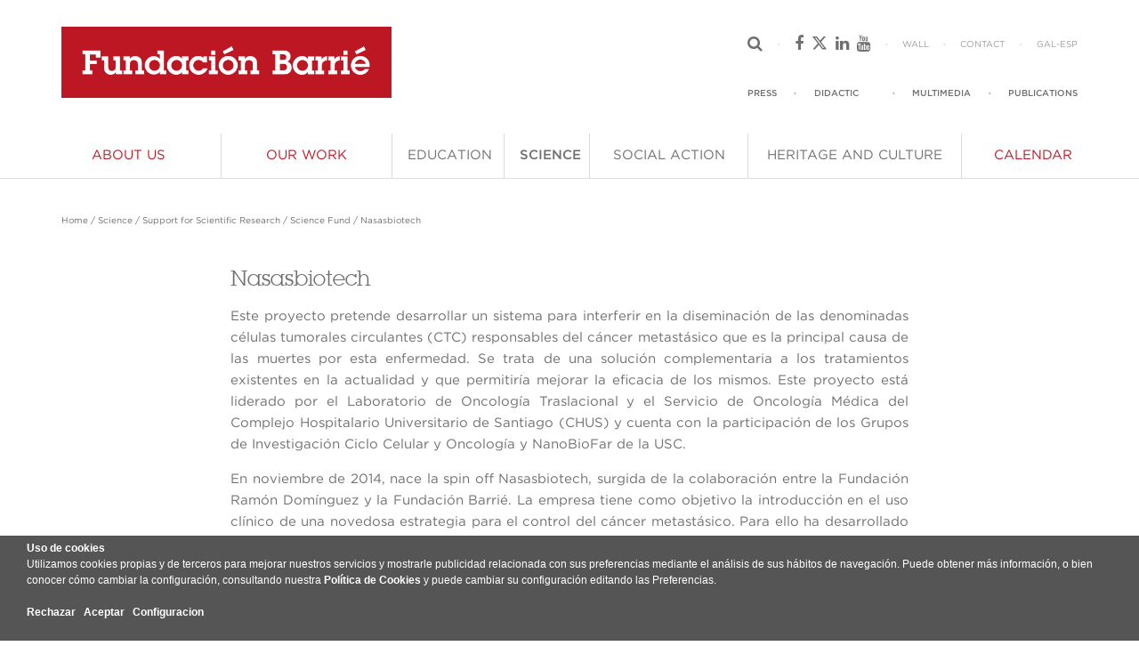

--- FILE ---
content_type: text/html; charset=UTF-8
request_url: https://fundacionbarrie.org/Nasasbiotech?newlang=english
body_size: 14012
content:
<!doctype html>
<!--[if IE 9]><html class="lt-ie10" lang="es" > <![endif]-->
<!--[if IE 10]><html class="ie10" lang="es" > <![endif]-->
<html class="no-js" lang="es">
<head>
<title>Barrie Foundation. Nasasbiotech</title>
<meta charset="UTF-8">
<meta http-equiv="Content-Type" content="text/html; charset=UTF-8" />
<meta name="google-site-verification" content="AOYoFygdOL-jCXnTEJ_KD3bUAahfiDvKVwMg5udgXdY" />
<meta name="keywords" content="Nasasbiotech " />
<meta name="description" content="Nasasbiotech" />
<meta property="og:url" content="https://fundacionbarrie.org/index.php?V_dir=MCW&amp;V_mod=showart&amp;id=458" />
<meta property="og:type" content="article" />
<meta property="og:title" content="Barrie Foundation. Nasasbiotech" />
<meta property="og:description" content="Nasasbiotech" />
<meta name="twitter:title" content="Barrie Foundation. Nasasbiotech" />
<meta name="twitter:description" content="Nasasbiotech" />
<link rel="Stylesheet" href="themes/foundation2/style.css" type="text/css" />

            <style>
                .science_link.ff-text-book {
                    font-family: "GothamMedium" !important;
                }
            </style>
        <meta http-equiv="X-UA-Compatible" content="IE=Edge">
<meta name="viewport" content="width=device-width, initial-scale=1, maximum-scale=1, user-scalable=no"> 
<link rel="stylesheet" href="themes/foundation2/app.css">
<link rel="stylesheet" href="themes/foundation2/font-awesome.min.css">
<link rel="stylesheet" href="themes/foundation2/lubalin.css">
<link rel="stylesheet" href="themes/foundation2/gotham.css">
<link href="/favicon.ico" rel="shortcut icon" type="image/x-icon" />
<style>
li.toggle-topbar.menu-icon { right:initial; }
</style>
<script src="themes/foundation2/modernizr.js"></script>
</head>
<body>

<div id="blocker" ></div>

<header class="header-barrie">

<script type="text/javascript">
eraseCookie('PHPSESSID');
eraseCookie('PHPSESSID_last');
var dropCookie = true;  // false disables the Cookie, allowing you to style the banner
var cookieDuration = 365;  // Number of days before the cookie expires, and the banner reappears
var cookieName = 'aceptacookies';  // Name of our cookie
var cookieValue = 'on'; // Value of cookie
var cookieMinValue = 'min'; // Value of minimal cookies
function createDiv(){
  console.log(' crea div cookies ');
  var bodytag = document.getElementsByTagName('body')[0];
  var div = document.createElement('div');
  div.setAttribute('id','cookie-law');
  div.innerHTML = '<b>Uso de cookies</b><br>Utilizamos cookies propias y de terceros para mejorar nuestros servicios y mostrarle publicidad relacionada con sus preferencias mediante el an&aacute;lisis de sus h&aacute;bitos de navegaci&oacute;n. Puede obtener más información, o bien conocer c&oacute;mo cambiar la configuraci&oacute;n, consultando nuestra <a href="javascript:void(0);" onclick="eraseCookie(\'PHPSESSID\');eraseCookie(\'PHPSESSID_last\');eraseCookie(window.cookieName);document.getElementById(\'cookie-law\').remove();document.location.href=\'/politica_cookies.htm\';">Política de Cookies</a> y puede cambiar su configuración editando las Preferencias.<br /><br /><a class="btn warning" href="javascript:void(0);" onclick="eraseCookie(\'PHPSESSID\');eraseCookie(\'PHPSESSID_last\');eraseCookie(window.cookieName);document.getElementById(\'cookie-law\').remove();">Rechazar</a> &nbsp; <a class="btn success" href="javascript:void(0);" onclick="createCookie(window.cookieName,window.cookieValue, window.cookieDuration);document.getElementById(\'cookie-law\').remove();">Aceptar</a> &nbsp; <a href="javascript:void(0);" onclick="loadModal(this);" data-href="cookies.htm" class="btn info openHrefPopup">Configuracion</a><br /><br />';
  // the Close Banner 'X' link requires jQuery
  bodytag.appendChild(div); // Adds the Cookie Law Banner just before the closing </body> tag or
  //bodytag.insertBefore(div,bodytag.firstChild); // Adds the Cookie Law Banner just after the opening <body> tag
  document.getElementsByTagName('body')[0].className+=' cookiebanner'; //Adds a class to the <body> tag when the banner is visible
}
function createCookie(name,value,days) {
  if (days) {
    var date = new Date();
    date.setTime(date.getTime()+(days*24*60*60*1000)); 
    var expires = "; expires="+date.toGMTString(); 
  }
  else var expires = "";
  if(window.dropCookie) { 
    document.cookie = name+"="+value+expires+"; path=/"; 
  }
}
function checkCookie(name) {
  var nameEQ = name + "=";
  var ca = document.cookie.split(';');
  for(var i=0;i < ca.length;i++) {
  var c = ca[i];
  while (c.charAt(0)==' ') c = c.substring(1,c.length);
  if (c.indexOf(nameEQ) == 0) return c.substring(nameEQ.length,c.length);
  }
  return null;
}
function eraseCookie(name) {
  createCookie(name,"",-1);
  console.log(' borra cookies '+name);
}
function eraseAllCookies() {
  eraseCookie('PHPSESSID');
  eraseCookie('PHPSESSID_last');
  eraseCookie('PHPSESSID_xxx');
}
function eraseAllCookiesSetTime() {
    setInterval(eraseAllCookies(), 5000);
}
window.onload = function(){
  chkCookies();
}
function chkCookies() {
  console.log(' chkcookies ');
  if(checkCookie(window.cookieName)!=window.cookieValue && checkCookie(window.cookieName)!=window.cookieMinValue){
    createDiv();
    eraseAllCookiesSetTime();
  }
}
function loadModal(obj) {
    //var dataURL = $(obj).attr('data-href');
    //$('#ajaxModal').modal({show:true});
	$('#ajaxModal').foundation('reveal', 'open');
}
function hideModal() {
    //$('#ajaxModal').modal('hide');
	$('#ajaxModal').foundation('reveal', 'close');
}
</script>
<style type="text/css">
#cookie-law { width:100%; color:#fff; background:#555; position:fixed; bottom:0; min-height:60px; margin-top:0px; border:0px; padding:5px 30px 5px 30px; font-size:0.8em; }
#cookie-law a { color:#fff; font-weight:bold; }
#cookie-law p { padding:10px; font-size:1em; }
.button { padding-top: 8px !important; padding-right:10px !important; padding-bottom:8px !important; padding-left:10px !important; }
</style>
<div class="reveal-modal fade" id="ajaxModal" data-reveal aria-labelledby="modalTitle" aria-hidden="true" role="dialog" style="top:10vh; opacity:0.8; visibility: visible; min-width: 50vw !important;padding: 30px 10px 30px 10px !important; min-height:100px !important; margin: 0 auto;">
<h2 id="ajaxModal">Cookies</h2>
<p>Este sitio web utiliza cookies para mejorar su experiencia mientras navega por el sitio web. 
De estas cookies, las cookies que se clasifican como necesarias se almacenan en su navegador, ya que son esenciales para el funcionamiento de las funcionalidades básicas del sitio web. 
También utilizamos cookies de terceros que nos ayudan a analizar y entender cómo se utiliza este sitio web. Estas cookies se almacenarán en su navegador sólo con su consentimiento. 
De forma alternativa, puede hacer clic para denegar su consentimiento o acceder a información más detallada y cambiar sus preferencias antes de otorgar su consentimiento.<br><br>
<a class="button success small" href="javascript:void(0);" onclick="createCookie(window.cookieName,window.cookieValue, window.cookieDuration);document.getElementById('cookie-law').remove();hideModal();">Aceptar todas las Cookies</a><br>
<a class="button success small" href="javascript:void(0);" onclick="createCookie(window.cookieName,window.cookieMinValue, window.cookieDuration);document.getElementById('cookie-law').remove();hideModal();">Aceptar solo Cookies estrictamente necesarias</a><br>
<a class="button warning small" href="javascript:void(0);" onclick="eraseCookie('PHPSESSID');eraseCookie('PHPSESSID_last');eraseCookie(window.cookieName);document.getElementById('cookie-law').remove();hideModal();">Rechazar</a><br>
</p>
  <a class="close-reveal-modal" aria-label="Close">×</a>
</div>
<div class="row header-barrie-large show-for-large-up">

<div class="large-4 columns">
<a href="index.php"><img src="files/WEBFB/logoportada.png" /></a>
</div>

<div class="large-1 columns">
<img style='display:none;' src="files/WEBFB/50english.png" />
</div>

<div class="large-3 columns">
<form name="formlarge" action='search' method='post' style='margin:0;padding:0'>
<input class="header-search-large-closed right ff-text-book ff-size-7" type="text" name="textoBuscar" placeholder="Search..." />
</form>
</div>

<div class="large-4 columns">

<div class="row">
<ul>
<li><i class="header-search-large-icon-closed fa fa-search"></i></li>
<li>·</li>
<li>
<a href="https://es-es.facebook.com/fundacionbarriedelamaza" target="_blank"><i class="fa fa-facebook"></i></a>
&nbsp;
<a href="https://twitter.com/fundacionbarrie" target="_blank"><i class="fa fa-x-twitter"></i></a>
&nbsp;
<a href="https://www.linkedin.com/company/fundacion-barrie" target="_blank"> <i class="fa fa-linkedin"></i></a>
&nbsp;
<a href="https://www.youtube.com/user/FundacionBarrie" target="_blank"><i class="fa fa-youtube"></i></a>
</li>
<li>·</li>
<li><a href="wall" class="ff-text-book ff-size-8">WALL</a></li>
<li>·</li>
<li><a href="contact_form" class="ff-text-book ff-size-8">CONTACT</a></li>
<li>·</li>
<li>
<a href="Nasasbiotech?newlang=galician" class="ff-text-book ff-size-8">GAL</a><span class="ff-text-book ff-size-8">-</span><a href="Nasasbiotech?newlang=spanish" class="ff-text-book ff-size-8">ESP</a>
</li>
</ul>
</div>

<div class="row">
<ul>
<li><a href="press_room" class="ff-text-medium ff-size-8">PRESS</a></li>
<li>·</li>
<li><a href="didactic" class="ff-text-medium ff-size-8">DIDACTIC</a><li>
<li>·</li>
<li><a href="multimedia_english" class="ff-text-medium ff-size-8">MULTIMEDIA</a></li>
<li>·</li>
<li><a href="publications" class="ff-text-medium ff-size-8">PUBLICATIONS</a></li>
</ul>
</div>

</div>

</div>

<div class="row header-barrie-medium show-for-medium-up hide-for-large-up">

<a href="index.php"><img src="files/WEBFB/logoportada.png" /></a>

<img style='display:none;' src="files/WEBFB/50english.png" />

<ul>
<li><form name="formmedium" action='search' method='post' style='margin:0;padding:0'>
<input class="header-search-medium-closed right ff-text-book ff-size-7" type="text" name="textoBuscar" placeholder="Buscar..." /></form>
<i class="header-search-medium-icon-open fa fa-search"></i>
<i class="header-search-medium-icon-closed fa fa-search"></i>
</li>
<li>·</li>
<li>
<a href="Nasasbiotech?newlang=galician" class="ff-text-book ff-size-8">GAL</a><span class="ff-text-book ff-size-8">-</span><a href="Nasasbiotech?newlang=spanish" class="ff-text-book ff-size-8">ESP</a>
</li>
</ul>

</div>

<div class="row header-barrie-small show-for-small-only">

<ul>
<li><form name="formsmall" action='search' method='post' style='margin:0;padding:0'><input class="header-search-small right ff-text-book ff-size-7" type="text" name="textoBuscar" placeholder="Buscar..." /></form></li>
<li>
<i class="header-search-small-icon fa fa-search"></i>
<span class="dot-separator ff-text-book ff-size-8">·</span>
<a href="Nasasbiotech?newlang=galician" class="ff-text-book ff-size-8">GAL</a><span class="ff-text-book ff-size-8">-</span><a href="Nasasbiotech?newlang=spanish" class="ff-text-book ff-size-8">ESP</a>
</li>
<li><a href="index.php"><img src="files/WEBFB/logoportada.png" /></a></li>
</ul>

</div>
<script async src="https://www.googletagmanager.com/gtag/js?id=G-KMPHD7CLF9"></script>
<script>
if(checkCookie(window.cookieName) == window.cookieValue){
 window.dataLayer = window.dataLayer || []; function gtag(){dataLayer.push(arguments);} gtag('js', new Date()); gtag('config', 'G-KMPHD7CLF9'); 
}
</script>


</header>

<style>
.open {
width: 247px !important;
min-height: 100%;
height: auto;
}
.movil-row {
padding: 0px 30px 0px 20px !important;
}
.movil-row .separator {
margin: 20px 0px 20px 0px !important;
}
.movil-row .columns {
padding: 0;
}
.first-link {
padding-top: 50px !important;
}
.movil-row .columns a {
text-transform: uppercase;
}
.movil-row .columns a:hover {
color: #6F6F6F;
}
.movil-row a:hover {
color: #6F6F6F;
}
.movil-row p {
margin: 0;
}
.not-an-area {
color: #BE1622;
text-transform: uppercase;
}
.not-an-area:hover {
color: #BE1622 !important;
}
.movil-drop-button i {
color: #6F6F6F;
}
.movil-linea {
padding-top: 20px !important;
padding-right: 20px !important;
}
.movil-programa {
padding-right: 20px !important;
}
.movil-linea a {
text-transform: uppercase;
}
.separator-topbar { 
margin: 0;
}
@media (min-width: 960px) and (max-width: 1199px) {
.top-bar-section ul li a {
font-size: 11.25px !important;
}
}
#show-menu-movil {
margin-left: 29px;
color: #6F6F6F;
outline: 0;
}
#show-menu-movil:hover {
color: #6F6F6F;
}
#show-menu-movil i {
font-size: 10px;
transform: scale(3.5, 1);
-webkit-transform: scale(3.5, 1);
margin-left: 11.25px;
outline: 0;
}
.social-row a {
color: #6F6F6F;
}
</style>

<nav class="row nav-row">
<nav class="top-bar" data-topbar role="navigation">
 <section class="hide-for-large-up left">
 <a href="#" id="show-menu-movil" data-reveal-id="menu-movil"><i class="fa fa-bars"></i></a>
 <div id="menu-movil" class="reveal-modal" data-options="animation: false;" data-reveal aria-hidden="true" role="dialog">

<div class="row movil-row first-link">
	  <a class='not-an-area ff-text-book ff-size-6' href='about-us'>ABOUT US</a></div>

<div class="row movil-row"><hr class="separator" /></div>

<div class="row movil-row">
	  <a class='not-an-area ff-text-book ff-size-6' href='our-work'>OUR WORK</a></div>

<div class="row movil-row"><hr class="separator" /></div>

<div class="row movil-row">
   <div class="small-11 medium-11 columns"><a href="education" class="ff-text-book ff-size-6">Education</a></div>
   <div class="small-1 medium-1 columns text-right"><a href="#" id="movil-drop-button-01" class="movil-drop-button"><i class="fa fa-chevron-down"></i></a></div>
  </div>
  <div id="movil-drop-01" class="movil-drop">
   <div class="row movil-row movil-linea"><a href="post-graduate-education" class="ff-text-medium ff-size-7">Post-graduate Education</a></div>
    <div class="row movil-row movil-programa"><a href="becas-posgrado-extranjero" class="ff-text-book ff-size-7">Becas de Posgrado en el Extranjero </a></div>
    <div class="row movil-row movil-programa"><a href="becas-doctorado-lsu" class="ff-text-book ff-size-7">Doctoral Fellowship Program</a></div>
    <div class="row movil-row movil-programa"><a href="becas-postdoctorado-lsu" class="ff-text-book ff-size-7">Postdoctoral Fellowship Program</a></div>
    <div class="row movil-row movil-programa"><a href="http://becarios.fundacionbarrie.org/" class="ff-text-book ff-size-7">Asociación de Becarios</a></div>
   <div class="row movil-row movil-linea"><a href="school-success" class="ff-text-medium ff-size-7">Promoting School Success</a></div>
    <div class="row movil-row movil-programa"><a href="torneo-debate" class="ff-text-book ff-size-7">Torneo de Debate Académico de Galicia</a></div>
    <div class="row movil-row movil-programa"><a href="liga-maker-drone" class="ff-text-book ff-size-7">Liga Maker Drone</a></div>
    <div class="row movil-row movil-programa"><a href="torneo-escolar-oratoria" class="ff-text-book ff-size-7">Torneo Escolar de Oratoria (TEO)</a></div>
   <div class="row movil-row movil-linea"><a href="university-level-education" class="ff-text-medium ff-size-7">University-level Education</a></div>
    <div class="row movil-row movil-programa"><a href="becas-verano" class="ff-text-book ff-size-7">Summer Undergraduate Fellowship Program</a></div>
    <div class="row movil-row movil-programa"><a href="exponential-fellowship" class="ff-text-book ff-size-7">The  Exponential Fellowship</a></div>
</div>

<div class="row movil-row"><hr class="separator" /></div>

<div class="row movil-row">
   <div class="small-11 medium-11 columns"><a href="science" class="ff-text-book ff-size-6">Science</a></div>
   <div class="small-1 medium-1 columns text-right"><a href="#" id="movil-drop-button-02" class="movil-drop-button"><i class="fa fa-chevron-down"></i></a></div>
  </div>
  <div id="movil-drop-02" class="movil-drop">
   <div class="row movil-row movil-linea"><a href="research-support" class="ff-text-medium ff-size-7">Support for Scientific Research</a></div>
    <div class="row movil-row movil-programa"><a href="science-fund" class="ff-text-book ff-size-7">Science Fund</a></div>
   <div class="row movil-row movil-linea"><a href="research-training" class="ff-text-medium ff-size-7">Education in Research</a></div>
    <div class="row movil-row movil-programa"><a href="gradschool-emprendimiento" class="ff-text-book ff-size-7">GRADschool Emprendimiento</a></div>
   <div class="row movil-row movil-linea"><a href="sharing-knowledge" class="ff-text-medium ff-size-7">Knowledge Transfer</a></div>
    <div class="row movil-row movil-programa"><a href="science-fund-methodology" class="ff-text-book ff-size-7">Science Fund Methodology</a></div>
    <div class="row movil-row movil-programa"><a href="capacitacion-gestores-transferencia" class="ff-text-book ff-size-7">Capacitación de Gestores de Transferencia</a></div>
    <div class="row movil-row movil-programa"><a href="informes-ciencia" class="ff-text-book ff-size-7">Informes</a></div>
</div>

<div class="row movil-row"><hr class="separator" /></div>

<div class="row movil-row">
   <div class="small-11 medium-11 columns"><a href="social-action" class="ff-text-book ff-size-6">Social Action</a></div>
   <div class="small-1 medium-1 columns text-right"><a href="#" id="movil-drop-button-03" class="movil-drop-button"><i class="fa fa-chevron-down"></i></a></div>
  </div>
  <div id="movil-drop-03" class="movil-drop">
   <div class="row movil-row movil-linea"><a href="professionalizing-third-sector" class="ff-text-medium ff-size-7">Professionalizing the Third Sector</a></div>
    <div class="row movil-row movil-programa"><a href="mas-social-nacional-programa" class="ff-text-book ff-size-7">Más Social Nacional</a></div>
    <div class="row movil-row movil-programa"><a href="mas-social-galicia" class="ff-text-book ff-size-7">Más Social Galicia</a></div>
   <div class="row movil-row movil-linea"><a href="social-reintegration" class="ff-text-medium ff-size-7">Social Reintegration</a></div>
    <div class="row movil-row movil-programa"><a href="prison-centers" class="ff-text-book ff-size-7">Prison Centers</a></div>
   <div class="row movil-row movil-linea"><a href="prevention" class="ff-text-medium ff-size-7">Social Prevention</a></div>
    <div class="row movil-row movil-programa"><a href="di-k-non-prevencion-drogas" class="ff-text-book ff-size-7">Di K Non</a></div>
    <div class="row movil-row movil-programa"><a href="want-to-play?" class="ff-text-book ff-size-7">Want to Play?</a></div>
    <div class="row movil-row movil-programa"><a href="prevencion-menos-es-mas" class="ff-text-book ff-size-7">Menos es más</a></div>
    <div class="row movil-row movil-programa"><a href="prevencion-enganchate-voluntariado" class="ff-text-book ff-size-7">Engánchate al voluntariado</a></div>
    <div class="row movil-row movil-programa"><a href="prevencion-enganchate-igualdad" class="ff-text-book ff-size-7">Engánchate a la igualdad</a></div>
    <div class="row movil-row movil-programa"><a href="prevencion-sen-vandalismo" class="ff-text-book ff-size-7">#SenVandalismo</a></div>
    <div class="row movil-row movil-programa"><a href="Ktorce-18" class="ff-text-book ff-size-7">Ktorce-18</a></div>
    <div class="row movil-row movil-programa"><a href="prevencion-estudio" class="ff-text-book ff-size-7">Estudio</a></div>
   <div class="row movil-row movil-linea"><a href="intervention" class="ff-text-medium ff-size-7">Social Intervention</a></div>
    <div class="row movil-row movil-programa"><a href="alzheimer-umbrella-network-program" class="ff-text-book ff-size-7">Alzheimer Umbrella Network Program</a></div>
    <div class="row movil-row movil-programa"><a href="programa-hogar-caritas" class="ff-text-book ff-size-7">Programa Hogar</a></div>
</div>

<div class="row movil-row"><hr class="separator" /></div>

<div class="row movil-row">
   <div class="small-11 medium-11 columns"><a href="heritage-and-culture" class="ff-text-book ff-size-6">Heritage and Culture</a></div>
   <div class="small-1 medium-1 columns text-right"><a href="#" id="movil-drop-button-04" class="movil-drop-button"><i class="fa fa-chevron-down"></i></a></div>
  </div>
  <div id="movil-drop-04" class="movil-drop">
   <div class="row movil-row movil-linea"><a href="conservation" class="ff-text-medium ff-size-7">Heritage Conservation and Recovery</a></div>
    <div class="row movil-row movil-programa"><a href="santiago-cathedral-program" class="ff-text-book ff-size-7">Restoration of the Portal of Glory</a></div>
    <div class="row movil-row movil-programa"><a href="publicacion-restauracion-portico-gloria" class="ff-text-book ff-size-7">Libro "Pórtico de la Gloria. Una restauración" </a></div>
    <div class="row movil-row movil-programa"><a href="portal-das-palabras" class="ff-text-book ff-size-7">Portal das Palabras</a></div>
   <div class="row movil-row movil-linea"><a href="art" class="ff-text-medium ff-size-7">Art Collection</a></div>
    <div class="row movil-row movil-programa"><a href="llorens-collection" class="ff-text-book ff-size-7">Francisco Llorens Collection</a></div>
    <div class="row movil-row movil-programa"><a href="international-contemporary-art" class="ff-text-book ff-size-7">International Contemporary Art</a></div>
   <div class="row movil-row movil-linea"><a href="exhibitions" class="ff-text-medium ff-size-7">Exhibitions</a></div>
    <div class="row movil-row movil-programa"><a href="exposicion-sotomayor" class="ff-text-book ff-size-7">Fernando Álvarez de Sotomayor</a></div>
    <div class="row movil-row movil-programa"><a href="frank-llorens-1874-1948" class="ff-text-book ff-size-7">Frank Llorens (1874-1948)</a></div>
    <div class="row movil-row movil-programa"><a href="la-coleccion-arte-contemporaneo-internacional" class="ff-text-book ff-size-7">Colección de Arte Contemporáneo</a></div>
    <div class="row movil-row movil-programa"><a href="reconstruction-coro-mateo" class="ff-text-book ff-size-7">Reconstruction of El Coro del Maestro Mateo</a></div>
    <div class="row movil-row movil-programa"><a href="companerosde-oficio" class="ff-text-book ff-size-7">Compañeros de oficio.</a></div>
    <div class="row movil-row movil-programa"><a href="seleccion-exposiciones-historicas" class="ff-text-book ff-size-7">Selección de exposiciones históricas</a></div>
   <div class="row movil-row movil-linea"><a href="lectures" class="ff-text-medium ff-size-7">Lectures</a></div>
    <div class="row movil-row movil-programa"><a href="conferencias-famp-2025" class="ff-text-book ff-size-7">Ciclo conferencias Francisco Calvo Serraller</a></div>
   <div class="row movil-row movil-linea"><a href="documentation-services" class="ff-text-medium ff-size-7">Documentation Services</a></div>
    <div class="row movil-row movil-programa"><a href="martinez-barbeito-library" class="ff-text-book ff-size-7">Carlos Martínez Barbeito Library</a></div>
    <div class="row movil-row movil-programa"><a href="garcia-sabell-library" class="ff-text-book ff-size-7">Domingo García-Sabell Library</a></div>
    <div class="row movil-row movil-programa"><a href="said-armesto-archive" class="ff-text-book ff-size-7">Victor Said Armesto Archive</a></div>
    <div class="row movil-row movil-programa"><a href="archivo-rseaps" class="ff-text-book ff-size-7">Archivo RSEAPS</a></div>
</div>

  <div class="row movil-row"><hr class="separator" /></div>
  <div class="row movil-row"><a href="press_room" class="ff-text-book ff-size-7">PRESS ROOM</a></div>
  <div class="row movil-row"><a href="didactic" class="ff-text-book ff-size-7">DID&Aacute;CTIC</a></div>
  <!-- <div class="row movil-row"><a href="blog_english" class="ff-text-book ff-size-7">BLOG</a></div> -->
  <div class="row movil-row"><a href="multimedia_english" class="ff-text-book ff-size-7">MULTIMEDIA</a></div>
  <div class="row movil-row"><a href="publications" class="ff-text-book ff-size-7">PUBLICATIONS</a></div>
  <div class="row movil-row"><hr class="separator" /></div>
  <div class="row movil-row"><a href="wall" class="ff-text-book ff-size-7">WALL</a></div>
  <div class="row movil-row"><a href="contact_form" class="ff-text-book ff-size-7">CONTACT</a></div>
  <div class="row movil-row"><hr class="separator" /></div>
  <div class="row movil-row social-row">
    <a href="https://es-es.facebook.com/fundacionbarriedelamaza" target="_blank"><i class="fa fa-facebook"></i></a>
    &nbsp;
    <a href="https://twitter.com/fundacionbarrie" target="_blank"><i class="fa fa-x-twitter"></i></a>
    &nbsp;
    <a href="https://www.linkedin.com/company/fundacion-barrie" target="_blank"> <i class="fa fa-linkedin"></i></a>
    &nbsp;
    <a href="https://www.youtube.com/user/FundacionBarrie" target="_blank"><i class="fa fa-youtube"></i></a>
  </div>
  <a class="close-reveal-modal" aria-label="Close">&#215;</a>
 </div>
 </section>
 <section class="show-for-large-up top-bar-section">
  <ul class="left">

<li style='width:17.3333333333%;' class='no-dropdown'><a class='about-us_link ff-text-book ff-size-6' href='about-us'>ABOUT US</a>
<!-- 2 --></li>
<li style='width:16%; color: ' class='no-dropdown'><a class='our-work_link ff-text-book ff-size-6' href='our-work'>OUR WORK</a>
<!-- 2 --></li>
<li style='width:10.5%;' class='has-dropdown not-click'><a class='education_link ff-text-book ff-size-6' href='education'>EDUCATION</a>
 <ul class='dropdown m-menu'>
  <li>
   <div class='row'>
	<div class='large-4 column'>
	 <style>
h6 a { background-color: #F6F6F6 !important; line-height: 14px !important; padding: 0 !important; }
ul li h6 { padding-left: 14.5px !important; }
</style>

<h6 class="ff-text-medium ff-size-6"><a href="education">Education</a></h6>

<ul><li>
<h6 class="ff-text-book ff-size-6">Education is an investment in the future. It is our most passionate pledge and the common denominator of all our undertakings.</h6>
</li></ul>
	</div>
	<div class='large-4 column'>
	 <h6 class='ff-text-medium ff-size-6'>Strategic guidelines <!-- Education 1 == 1 --></h6>
	 <ul>
	  <li id='linea_estrategica105' class='linea_estrategica'><a href='post-graduate-education'><h6 class='ff-text-book ff-size-6'>Post-graduate Education</h6></a></li>
	  <li id='linea_estrategica106' class='linea_estrategica'><a href='school-success'><h6 class='ff-text-book ff-size-6'>Promoting School Success</h6></a></li>
	  <li id='linea_estrategica107' class='linea_estrategica'><a href='university-level-education'><h6 class='ff-text-book ff-size-6'>University-level Education</h6></a></li>
	 </ul>
	</div>
<div class='large-4 column'>
	 					<h6 class='ff-text-medium ff-size-6'>Programs</h6>
	 					<ul id='programas105' class='programas'>
						  <li><a href='becas-posgrado-extranjero'><h6 class='ff-text-book ff-size-6'>Becas de Posgrado en el Extranjero </h6></a></li>
	  <li><a href='becas-doctorado-lsu'><h6 class='ff-text-book ff-size-6'>Doctoral Fellowship Program</h6></a></li>
	  <li><a href='becas-postdoctorado-lsu'><h6 class='ff-text-book ff-size-6'>Postdoctoral Fellowship Program</h6></a></li>
	  <li><a href='http://becarios.fundacionbarrie.org/'><h6 class='ff-text-book ff-size-6'>Asociación de Becarios</h6></a></li>
	 </ul><ul id='programas106' class='programas'>
						  <li><a href='torneo-debate'><h6 class='ff-text-book ff-size-6'>Torneo de Debate Académico de Galicia</h6></a></li>
	  <li><a href='liga-maker-drone'><h6 class='ff-text-book ff-size-6'>Liga Maker Drone</h6></a></li>
	  <li><a href='torneo-escolar-oratoria'><h6 class='ff-text-book ff-size-6'>Torneo Escolar de Oratoria (TEO)</h6></a></li>
	 </ul><ul id='programas107' class='programas'>
						  <li><a href='becas-verano'><h6 class='ff-text-book ff-size-6'>Summer Undergraduate Fellowship Program</h6></a></li>
	  <li><a href='exponential-fellowship'><h6 class='ff-text-book ff-size-6'>The  Exponential Fellowship</h6></a></li>
	 </ul>   </div>
</div></li>    <!-- 1 --></ul>
<!-- 2 --></li>
<li style='width:8%;' class='has-dropdown not-click'><a class='science_link ff-text-book ff-size-6' href='science'>SCIENCE</a>
 <ul class='dropdown m-menu'>
  <li>
   <div class='row'>
	<div class='large-4 column'>
	 <style type="text/css">
h6 a { background-color: #F6F6F6 !important; line-height: 14px !important; padding: 0 !important; }
ul li h6 { padding-left: 14.5px !important; }</style>
<h6 class="ff-text-medium ff-size-6">
	<a href="science">Science</a></h6>
<ul>
	<li>
		<h6 class="ff-text-book ff-size-6">
			We support science that is involved in the economic and social realms, science that is responsible, and that at the same time is the product of a society fully aware of its importance to development.</h6>
	</li>
</ul>

	</div>
	<div class='large-4 column'>
	 <h6 class='ff-text-medium ff-size-6'>Strategic guidelines <!-- Science 1 == 1 --></h6>
	 <ul>
	  <li id='linea_estrategica109' class='linea_estrategica'><a href='research-support'><h6 class='ff-text-book ff-size-6'>Support for Scientific Research</h6></a></li>
	  <li id='linea_estrategica110' class='linea_estrategica'><a href='research-training'><h6 class='ff-text-book ff-size-6'>Education in Research</h6></a></li>
	  <li id='linea_estrategica111' class='linea_estrategica'><a href='sharing-knowledge'><h6 class='ff-text-book ff-size-6'>Knowledge Transfer</h6></a></li>
	 </ul>
	</div>
<div class='large-4 column'>
	 					<h6 class='ff-text-medium ff-size-6'>Programs</h6>
	 					<ul id='programas109' class='programas'>
						  <li><a href='science-fund'><h6 class='ff-text-book ff-size-6'>Science Fund</h6></a></li>
	 </ul><ul id='programas110' class='programas'>
						  <li><a href='gradschool-emprendimiento'><h6 class='ff-text-book ff-size-6'>GRADschool Emprendimiento</h6></a></li>
	 </ul><ul id='programas111' class='programas'>
						  <li><a href='science-fund-methodology'><h6 class='ff-text-book ff-size-6'>Science Fund Methodology</h6></a></li>
	  <li><a href='capacitacion-gestores-transferencia'><h6 class='ff-text-book ff-size-6'>Capacitación de Gestores de Transferencia</h6></a></li>
	  <li><a href='informes-ciencia'><h6 class='ff-text-book ff-size-6'>Informes</h6></a></li>
	 </ul>   </div>
</div></li>    <!-- 1 --></ul>
<!-- 2 --></li>
<li style='width:14.8333333333%;' class='has-dropdown not-click'><a class='social-action_link ff-text-book ff-size-6' href='social-action'>SOCIAL ACTION</a>
 <ul class='dropdown m-menu'>
  <li>
   <div class='row'>
	<div class='large-4 column'>
	 <style type="text/css">
h6 a { background-color: #F6F6F6 !important; line-height: 14px !important; padding: 0 !important; }
ul li h6 { padding-left: 14.5px !important; }</style>
<h6 class="ff-text-medium ff-size-6">
	<a href="social_welfare">Social Action</a></h6>
<ul>
	<li>
		<h6 class="ff-text-book ff-size-6">
			Advancement among society&rsquo;s most vulnerable groups is &nbsp;indispensable for everyone&#39;s progress and welfare of everyone.</h6>
	</li>
</ul>

	</div>
	<div class='large-4 column'>
	 <h6 class='ff-text-medium ff-size-6'>Strategic guidelines <!-- Social Action 1 == 1 --></h6>
	 <ul>
	  <li id='linea_estrategica113' class='linea_estrategica'><a href='professionalizing-third-sector'><h6 class='ff-text-book ff-size-6'>Professionalizing the Third Sector</h6></a></li>
	  <li id='linea_estrategica114' class='linea_estrategica'><a href='social-reintegration'><h6 class='ff-text-book ff-size-6'>Social Reintegration</h6></a></li>
	  <li id='linea_estrategica115' class='linea_estrategica'><a href='prevention'><h6 class='ff-text-book ff-size-6'>Social Prevention</h6></a></li>
	  <li id='linea_estrategica116' class='linea_estrategica'><a href='intervention'><h6 class='ff-text-book ff-size-6'>Social Intervention</h6></a></li>
	 </ul>
	</div>
<div class='large-4 column'>
	 					<h6 class='ff-text-medium ff-size-6'>Programs</h6>
	 					<ul id='programas113' class='programas'>
						  <li><a href='mas-social-nacional-programa'><h6 class='ff-text-book ff-size-6'>Más Social Nacional</h6></a></li>
	  <li><a href='mas-social-galicia'><h6 class='ff-text-book ff-size-6'>Más Social Galicia</h6></a></li>
	 </ul><ul id='programas114' class='programas'>
						  <li><a href='prison-centers'><h6 class='ff-text-book ff-size-6'>Prison Centers</h6></a></li>
	 </ul><ul id='programas115' class='programas'>
						  <li><a href='di-k-non-prevencion-drogas'><h6 class='ff-text-book ff-size-6'>Di K Non</h6></a></li>
	  <li><a href='want-to-play?'><h6 class='ff-text-book ff-size-6'>Want to Play?</h6></a></li>
	  <li><a href='prevencion-menos-es-mas'><h6 class='ff-text-book ff-size-6'>Menos es más</h6></a></li>
	  <li><a href='prevencion-enganchate-voluntariado'><h6 class='ff-text-book ff-size-6'>Engánchate al voluntariado</h6></a></li>
	  <li><a href='prevencion-enganchate-igualdad'><h6 class='ff-text-book ff-size-6'>Engánchate a la igualdad</h6></a></li>
	  <li><a href='prevencion-sen-vandalismo'><h6 class='ff-text-book ff-size-6'>#SenVandalismo</h6></a></li>
	  <li><a href='Ktorce-18'><h6 class='ff-text-book ff-size-6'>Ktorce-18</h6></a></li>
	  <li><a href='prevencion-estudio'><h6 class='ff-text-book ff-size-6'>Estudio</h6></a></li>
	 </ul><ul id='programas116' class='programas'>
						  <li><a href='alzheimer-umbrella-network-program'><h6 class='ff-text-book ff-size-6'>Alzheimer Umbrella Network Program</h6></a></li>
	  <li><a href='programa-hogar-caritas'><h6 class='ff-text-book ff-size-6'>Programa Hogar</h6></a></li>
	 </ul>   </div>
</div></li>    <!-- 1 --></ul>
<!-- 2 --></li>
<li style='width:20%;' class='has-dropdown not-click'><a class='heritage-and-culture_link ff-text-book ff-size-6' href='heritage-and-culture'>HERITAGE AND CULTURE</a>
 <ul class='dropdown m-menu'>
  <li>
   <div class='row'>
	<div class='large-4 column'>
	 <style>
h6 a { background-color: #F6F6F6 !important; line-height: 14px !important; padding: 0 !important; }
ul li h6 { padding-left: 14.5px !important; }
</style>

<h6 class="ff-text-medium ff-size-6"><a href="heritage_and_culture">Heritage and Culture</a></h6>

<ul><li>
<h6 class="ff-text-book ff-size-6">We support heritage and regional culture that are active and vibrant, led by individuals, and open to all levels of society to participate in and enjoy.</h6>
</li></ul>

	</div>
	<div class='large-4 column'>
	 <h6 class='ff-text-medium ff-size-6'>Strategic guidelines <!-- Heritage and Culture 1 == 1 --></h6>
	 <ul>
	  <li id='linea_estrategica118' class='linea_estrategica'><a href='conservation'><h6 class='ff-text-book ff-size-6'>Heritage Conservation and Recovery</h6></a></li>
	  <li id='linea_estrategica119' class='linea_estrategica'><a href='art'><h6 class='ff-text-book ff-size-6'>Art Collection</h6></a></li>
	  <li id='linea_estrategica120' class='linea_estrategica'><a href='exhibitions'><h6 class='ff-text-book ff-size-6'>Exhibitions</h6></a></li>
	  <li id='linea_estrategica121' class='linea_estrategica'><a href='lectures'><h6 class='ff-text-book ff-size-6'>Lectures</h6></a></li>
	  <li id='linea_estrategica122' class='linea_estrategica'><a href='documentation-services'><h6 class='ff-text-book ff-size-6'>Documentation Services</h6></a></li>
	 </ul>
	</div>
<div class='large-4 column'>
	 					<h6 class='ff-text-medium ff-size-6'>Programs</h6>
	 					<ul id='programas118' class='programas'>
						  <li><a href='santiago-cathedral-program'><h6 class='ff-text-book ff-size-6'>Restoration of the Portal of Glory</h6></a></li>
	  <li><a href='publicacion-restauracion-portico-gloria'><h6 class='ff-text-book ff-size-6'>Libro "Pórtico de la Gloria. Una restauración" </h6></a></li>
	  <li><a href='portal-das-palabras'><h6 class='ff-text-book ff-size-6'>Portal das Palabras</h6></a></li>
	 </ul><ul id='programas119' class='programas'>
						  <li><a href='llorens-collection'><h6 class='ff-text-book ff-size-6'>Francisco Llorens Collection</h6></a></li>
	  <li><a href='international-contemporary-art'><h6 class='ff-text-book ff-size-6'>International Contemporary Art</h6></a></li>
	 </ul><ul id='programas120' class='programas'>
						  <li><a href='exposicion-sotomayor'><h6 class='ff-text-book ff-size-6'>Fernando Álvarez de Sotomayor</h6></a></li>
	  <li><a href='frank-llorens-1874-1948'><h6 class='ff-text-book ff-size-6'>Frank Llorens (1874-1948)</h6></a></li>
	  <li><a href='la-coleccion-arte-contemporaneo-internacional'><h6 class='ff-text-book ff-size-6'>Colección de Arte Contemporáneo</h6></a></li>
	  <li><a href='reconstruction-coro-mateo'><h6 class='ff-text-book ff-size-6'>Reconstruction of El Coro del Maestro Mateo</h6></a></li>
	  <li><a href='companerosde-oficio'><h6 class='ff-text-book ff-size-6'>Compañeros de oficio.</h6></a></li>
	  <li><a href='seleccion-exposiciones-historicas'><h6 class='ff-text-book ff-size-6'>Selección de exposiciones históricas</h6></a></li>
	 </ul><ul id='programas121' class='programas'>
						  <li><a href='conferencias-famp-2025'><h6 class='ff-text-book ff-size-6'>Ciclo conferencias Francisco Calvo Serraller</h6></a></li>
	 </ul><ul id='programas122' class='programas'>
						  <li><a href='martinez-barbeito-library'><h6 class='ff-text-book ff-size-6'>Carlos Martínez Barbeito Library</h6></a></li>
	  <li><a href='garcia-sabell-library'><h6 class='ff-text-book ff-size-6'>Domingo García-Sabell Library</h6></a></li>
	  <li><a href='said-armesto-archive'><h6 class='ff-text-book ff-size-6'>Victor Said Armesto Archive</h6></a></li>
	  <li><a href='archivo-rseaps'><h6 class='ff-text-book ff-size-6'>Archivo RSEAPS</h6></a></li>
	 </ul>   </div>
</div></li>    <!-- 1 --></ul>
<!-- 2 --></li>
<li style='width:13.3333333333%;' class='no-dropdown'><a class='agenda_link ff-text-book ff-size-6' href='agenda'>CALENDAR</a>
<!-- 2 --></li>


  </ul>
 </section>
</nav>
</nav>

<hr class="separator-topbar" />

<main class="row" style="display: run-in;">


<noscript>Se requiere Javascript para las funciones especiales.</noscript>

<div id='RAD_L' style='background-color:white; border:solid 1px; border-color:navy; padding:0; position:absolute; left:25%; top:25%; width:50%; height:50%; visibility: hidden; display:none;'>
<div align=right><a href="javascript:RAD_hideL();"><img border=0 src='images/close.gif'>Close</a> </div><iframe width='100%' height='80%' id='RAD_IFL' name='RAD_IFL' src='' marginheight='1' marginwidth='1' frameborder='0'></iframe></div>
<div id='RAD_X'>

<style>
.bread:hover {
color: #6F6F6F;
}
</style>

<STYLE>
.header-row {
margin: 0 !important;
padding: 0px 0px 0px 0px !important;
}
.bread-row {
margin: 0 !important;
padding: 40px 29px 40px 29px !important;
}
.title-row {
margin: 0 !important;
padding: 0px 29px 0px 29px !important;
}
.title-row .columns {
padding: 0 !important;
}
.subtitle-row {
margin: 0 !important;
padding: 0px 29px 0px 29px !important;
}
.subtitle-row .columns {
padding: 0 !important;
}
.content-row {
margin: 0 !important;
padding: 0px 29px 0px 29px !important;
}
.content-row .columns {
padding: 0 !important;
}
.separator-row {
margin: 0 !important;
padding: 0px 29px 0px 29px !important;
}
.separator {
margin: 20px 0 !important;
padding: 0 !important;
}
.separator-title {
margin: 20px 0 !important;
padding: 0 !important;
}
</STYLE>
<div class='row bread-row'>
<a class='bread ff-text-book ff-size-8' href='/index.php'>Home</a> / <a class='bread ff-text-book ff-size-8' href='science'>Science</a> / <a class='bread ff-text-book ff-size-8' href='research-support'>Support for Scientific Research</a> / <a class='bread ff-text-book ff-size-8' href='science-fund'>Science Fund</a> / <a class='bread ff-text-medium ff-size-8' href=''>Nasasbiotech</a>
</div>
<div class='row title-row ff-text-book ff-size-6'>
    <div class='large-offset-2 large-8 columns end'>
           <h3 class='ff-corp-book ff-size-3' style='color: #6f6f6f' style='margin-top:20px'>Nasasbiotech</h3>
      </div>
</div>

<div class='row subtitle-row ff-text-book ff-size-6'>
       <div class='large-offset-2 large-8 columns end' >
              <h3 id='subtitulo' class='ff-corp-book ff-size-3'></h3>
              <p class='ff-text-book ff-size-6' style='margin-top:20px; margin-bottom:20px'><p style="text-align: justify;">
	<span style="line-height: 1.5;">Este proyecto pretende desarrollar un sistema para interferir en la diseminaci&oacute;n de las denominadas c&eacute;lulas tumorales circulantes (CTC) responsables del c&aacute;ncer metast&aacute;sico que es la principal causa de las muertes por esta enfermedad. Se trata de una soluci&oacute;n complementaria a los tratamientos existentes en la actualidad y que permitir&iacute;a mejorar la eficacia de los mismos. Este proyecto est&aacute; liderado por el Laboratorio de Oncolog&iacute;a Traslacional y el Servicio de Oncolog&iacute;a M&eacute;dica del Complejo Hospitalario Universitario de Santiago (CHUS) y cuenta con la participaci&oacute;n de los Grupos de Investigaci&oacute;n Ciclo Celular y Oncolog&iacute;a y NanoBioFar de la USC.</span><br/>
<p style="text-align: justify;">
	<span style="line-height: 1.5;">En noviembre de 2014, nace la </span><span style="line-height: 1.5;">spin off </span><span style="line-height: 1.5;">Nasasbiotech, surgida de la colaboraci&oacute;n entre la Fundaci&oacute;n Ram&oacute;n Dom&iacute;nguez y la Fundaci&oacute;n Barri&eacute;. La empresa tiene como objetivo la introducci&oacute;n en el uso </span><span style="line-height: 1.5;">cl&iacute;nico de una novedosa estrategia para el control del c&aacute;ncer metast&aacute;sico. Para ello ha desarrollado un dispositivo a escala nanom&eacute;trica que tiene la capacidad de capturar las c&eacute;lulas tumorales circulantes responsables del c&aacute;ncer metast&aacute;sico. Con la denominaci&oacute;n de MTRAP, localiza la carga tumoral en un paciente y permite el tratamiento con terapias probadas tales como cirug&iacute;a, radioterapia y quimioterapia localizada. MTRAP hace posible que la enfermedad se focalice y por lo tanto sea m&aacute;s f&aacute;cil su control por parte del cl&iacute;nico.</span><br/>
<p style="text-align: justify;">
	<span style="line-height: 1.5;">Los promotores principales de Nasasbiotech</span><span style="line-height: 1.5;"> son Rafael L&oacute;pez, Jefe de servicio de oncolog&iacute;a m&eacute;dica del CHUS; Miguel Abal, l&iacute;der del Laboratorio de Oncolog&iacute;a M&eacute;dica Traslacional del IDIS; Alexandre de la Fuente, investigador principal del proyecto MTRAP y la Fundaci&oacute;n Barri&eacute;. El proyecto ha sido finalista en el Premio BIOGA a la Mejor Idea Empresarial 2014.</span><br/>
</p>
        </div>
</div>

<STYLE>
.button-sec-row { margin: 0 !important; padding: 0px 29px 0px 29px !important; }
.button-sec-row a .columns { max-width: 190px; height: 118px; border: solid 1px #6F6F6F; padding: 0px !important; margin-bottom: 20px; margin-right: 100%; }
.border{ border: 0; width:100%; height: 118px; padding: 20px }
@media (min-width: 960px) {
	.button-sec-row a .columns { max-width: 190px; height: 118px; border: solid 1px #6F6F6F; padding: 20px; margin-bottom: 20px; margin-right: 0; }
}
.button-sec-row a .columns:hover { border: solid 1px #1D1D1B; }
.button-sec-row a .columns:hover i { color: #1D1D1B; }
.button-sec-row a .columns:hover p { color: #1D1D1B; }
.button-sec-row a { margin: 0; }
.button-sec-row a .columns i { color: #6F6F6F; font-size: 20px; padding-bottom: 10px; }
.button-sec-row a .columns p { margin: 0; }
</STYLE><style>
.icono i {
display:inline;
line-height: 1;
color: #6F6F6F;
margin: 12.5px 0px 0px 7px;
}

  .icono:hover i  {
	color: #1D1D1B;
}

</style>

    


	<script type="text/javascript">
var xajaxRequestUri="https://fundacionbarrie.org/Nasasbiotech?newlang=english";
var xajaxDebug=false;
var xajaxStatusMessages=false;
var xajaxWaitCursor=true;
var xajaxDefinedGet=0;
var xajaxDefinedPost=1;
var xajaxLoaded=false;
function xajax_checkCaptcha(){return xajax.call("checkCaptcha", arguments, 1);}
function xajax_checkNIF(){return xajax.call("checkNIF", arguments, 1);}
function xajax_checkUser(){return xajax.call("checkUser", arguments, 1);}
function xajax_checkBanco(){return xajax.call("checkBanco", arguments, 1);}
function xajax_checkIBAN(){return xajax.call("checkIBAN", arguments, 1);}
function xajax_checkSWIFT(){return xajax.call("checkSWIFT", arguments, 1);}
function xajax_actualizarMapa(){return xajax.call("actualizarMapa", arguments, 1);}
	</script>
	<script type="text/javascript" src="images/xajax/xajax_js/xajax.js"></script>
	<script type="text/javascript">
window.setTimeout(function () { if (!xajaxLoaded) { alert('Error: the xajax Javascript file could not be included. Perhaps the URL is incorrect?\nURL: images/xajax/xajax_js/xajax.js'); } }, 6000);
	</script>





</main>

<footer>
<div class="footer-barrie-top-large">
<div class="row">

  <div class="small-4 columns">
    <ul class="vcard">
      <li><a href="#"><img src="files/WEBFB/logofooter.png" /></a></li>
      <li><br /></li>
      <li><h6 class="ff-text-book ff-size-7"><a href="contact_form">Contact</a></h6></li>
    </ul>
  </div>

  <div class="small-2 columns">
    <ul class="vcard">
      <li class="region"><h6 class="ff-text-medium ff-size-7">A CORUÑA</h6></li>
      <li class="street-address"><h6 class="ff-text-book ff-size-7">Cantón Grande, 9</h6></li>
      <li><h6 class="ff-text-book ff-size-7"><span class="postal-code">15003</span>, <span class="locality">A Coruña</span></h6></li>
      <li><h6 class="ff-text-book ff-size-7">T. <span class="tel">+34 981 22 15 25</span></h6></li>
      <li><h6 class="ff-text-book ff-size-7"><a href="https://goo.gl/maps/ySrwaGeXR8Q2" target="_blank"><i class="fa fa-map-marker"></i> <span class="geo">Map</span></a></h6></li>
    </ul>
  </div>

  <div class="small-2 columns">
    <ul class="vcard">
      <li class="region"><h6 class="ff-text-medium ff-size-7">VIGO</h6></li>
      <li class="street-address"><h6 class="ff-text-book ff-size-7">Policarpo Sanz, 31</h6></li>
      <li><h6 class="ff-text-book ff-size-7"><span class="postal-code">36202</span>, <span class="locality">Vigo</span></h6></li>
      <li><h6 class="ff-text-book ff-size-7">T. <span class="tel">+34 986 11 02 20</span></h6></li>
      <li><h6 class="ff-text-book ff-size-7"><a href="https://goo.gl/maps/SdoCFPQLZUR2" target="_blank"><i class="fa fa-map-marker"></i> <span class="geo">Map</span></a></h6></li>
    </ul>
  </div>

  <div class="small-4 columns">
    <ul class="vcard">
      <li class="region"><h6 class="ff-text-medium ff-size-7">Newsletter</h6></li>
      <li class="street-address"><h6 class="ff-text-book ff-size-7">Receive email updates about the Fundación Barrié activities</h6></li>
      <li><h6 class="ff-text-book ff-size-7"><a href="formulario_suscripcion">Subscribe here</a></h6></li>
    </ul>
  </div>

</div>
</div>

<div class="footer-barrie-top-small">
<div class="row">

  <div class="small-12 columns">
    <ul class="vcard">
      <li><a href="#"><img src="files/WEBFB/logofooter.png" /></a></li>
      <li><h6 class="ff-text-book ff-size-7"><a href="contact_form">Contact</a></h6></li>
    </ul>
  </div>

  <div class="small-6 columns">
    <ul class="vcard">
      <li class="region"><h6 class="ff-text-medium ff-size-7">A CORUÑA</h6></li>
      <li class="street-address"><h6 class="ff-text-book ff-size-7">Cantón Grande, 9</h6></li>
      <li><h6 class="ff-text-book ff-size-7"><span class="postal-code">15003</span>, <span class="locality">A Coruña</span></h6></li>
      <li><h6 class="ff-text-book ff-size-7">T. <span class="tel">+34 981 22 15 25</span></h6></li>
      <li><h6 class="ff-text-book ff-size-7"><a href="https://goo.gl/maps/ySrwaGeXR8Q2" target="_blank"><i class="fa fa-map-marker"></i> <span class="geo">Map</span></a></h6></li>
    </ul>
  </div>

  <div class="small-6 columns">
    <ul class="vcard">
      <li class="region"><h6 class="ff-text-medium ff-size-7">VIGO</h6></li>
      <li class="street-address"><h6 class="ff-text-book ff-size-7">Policarpo Sanz, 31</h6></li>
      <li><h6 class="ff-text-book ff-size-7"><span class="postal-code">36202</span>, <span class="locality">Vigo</span></h6></li>
      <li><h6 class="ff-text-book ff-size-7">T. <span class="tel">+34 986 11 02 20</span></h6></li>
      <li><h6 class="ff-text-book ff-size-7"><a href="https://goo.gl/maps/SdoCFPQLZUR2" target="_blank"><i class="fa fa-map-marker"></i> <span class="geo">Map</a></span></a></h6></li>
    </ul>
  </div>

  <div class="small-12 columns">
    <ul class="vcard">
      <li class="region"><h6 class="ff-text-medium ff-size-7">Newsletter</h6></li>
      <li class="street-address"><h6 class="ff-text-book ff-size-7">Receive email updates about the Fundación Barrié activities</h6></li>
      <li><h6 class="ff-text-book ff-size-7"><a href="formulario_suscripcion">Subscribe here</a></h6></li>
    </ul>
  </div>

</div>
</div> 

<div class="footer-barrie-bottom">
  <div class="row">
    <div class="small-6 columns">
      <h6  class="ff-text-book ff-size-8">
&copy; Barrie Foundation
</h6>
    </div>

    <div class="small-6 columns">
      <h6 class="right ff-text-book ff-size-8"><a href="index.php?V_dir=MCW&V_mod=mapaweb">Site Map</a> · <a href="/aviso_legal">Legal Notice</a> · <a href="/politica-de-cookies">Cookies Policy</a> · <a href="/politica-proteccion-de-datos">Data Protection</a> · <a href="/reglamento-seguridad">GPSR</a></h6>
    </div>
  </div>
</div>
</footer>

<script src="themes/foundation2/jquery.js"></script>
<script src="themes/foundation2/foundation.min.js"></script>
<script src="themes/foundation2/imageMapResizer.min.js"></script>
<script src="themes/foundation2/jquery.form.js"></script>
<script>
var timeContent;
var footerHeight;
var mapaActividadesWidth = "";
var mapaActividadesHeight = "";

function pad (str, max) {
  str = str.toString();
  return str.length < max ? pad("0" + str, max) : str;
}

$(document).foundation();

$(document).on("open.zf.reveal", "#continuarformulario", function (e) {
  alert("Continuar Formulario");
  var $modal = $(this);
  var ajax_url = $modal.data("ajax-url");
  if (ajax_url) {
    $modal.html("Loading: "+ajax_url);
    $.ajax(ajax_url).done(function (response) {
      $modal.html(response);
    });
  }
});

$(document).ready(function(){
          $("#menu-movil").css("margin-left", "-247px");

          $(".top-bar-section .column:nth-child(3)").hide();

          $(".PRUEBA").hover(function() {
              $(".top-bar-section .column:nth-child(3)").hide();
          });

          $(".has-dropdown").hover(function() {
              $(".top-bar-section .column:nth-child(3)").hide();
              $(".programas").hide();
          });

          $(".linea_estrategica").hover(function() {
              $(".top-bar-section .column:nth-child(3)").hide();
              $(".programas").hide();
              var id = $(this).attr("id");
              id = id.substr(id.length - 3);
              $(".top-bar-section .column:nth-child(3)").show();
              $("#programas" + id).show();

          });

          $("#show-menu-movil").click(function() {
              $("body").css("margin-left", "247px");
              $("body").css("margin-right", "-247px");
          });

          $(".close-reveal-modal").click(function() {
              $("body").css("margin", "0px");
          });

          $(".movil-drop").hide();
          $(".movil-drop-button").click(function() {
              var id = $(this).attr("id");
              id = id.substr(id.length - 2);
              $(".movil-drop").not("#movil-drop-" + id).hide();
              $("#movil-drop-" + id).toggle();
          });

          if(Modernizr.touch) {
              var $menu_movil = $(".top-bar .hide-for-large-up");
              var $menu_large = $(".top-bar .show-for-large-up");

              $menu_movil.removeClass("hide-for-large-up").addClass("show-for-touch");
              $menu_large.removeClass("show-for-large-up").addClass("hide-for-touch");
          }

         $(".header-barrie-large").on("click", ".header-search-large-icon-closed", function(){
              $(".header-search-large-icon-closed").addClass("header-search-large-icon-open").removeClass("header-search-large-icon-closed");
              $(".header-search-large-closed").addClass("header-search-large-open").removeClass("header-search-large-closed");
              $(".header-search-large-open").focus();
          });

         $(".header-barrie-large").on("click", ".header-search-large-icon-open", function(){
              if($(".header-search-large-open").val().trim().length > 0) {
                  document.formlarge.submit();
              } else {
                  $(".header-search-large-icon-open").addClass("header-search-large-icon-closed").removeClass("header-search-large-icon-open");
                  $(".header-search-large-open").addClass("header-search-large-closed").removeClass("header-search-large-open");
              }
         });

         $(".header-barrie-large").on("blur", ".header-search-large-open", function() {
              if(!$(".header-search-large-open").val().trim().length > 0) {
                  $(".header-search-large-icon-open").addClass("header-search-large-icon-closed").removeClass("header-search-large-icon-open");
                  $(".header-search-large-open").addClass("header-search-large-closed").removeClass("header-search-large-open");
              }
         });

         $(".header-search-medium-icon-open").hide();
         $(".header-barrie-medium").on("click", ".header-search-medium-icon-closed", function(){
              $(".header-search-medium-icon-closed").addClass("header-search-medium-icon-open").removeClass("header-search-medium-icon-closed");
              $(".header-search-medium-closed").addClass("header-search-medium-open").removeClass("header-search-medium-closed");
              $(".header-search-medium-open").focus();
          });

         $(".header-barrie-medium").on("click", ".header-search-medium-icon-open", function(){
              if($(".header-search-medium-open").val().trim().length > 0) {
                  document.formmedium.submit();
              } else {
                  $(".header-search-medium-icon-open").addClass("header-search-medium-icon-closed").removeClass("header-search-medium-icon-open");
                  $(".header-search-medium-open").addClass("header-search-medium-closed").removeClass("header-search-medium-open");
              }
         });

         $(".header-barrie-medium").on("blur", ".header-search-medium-open", function() {
              if(!$(".header-search-medium-open").val().trim().length > 0) {
                  $(".header-search-medium-icon-open").addClass("header-search-medium-icon-closed").removeClass("header-search-medium-icon-open");
                  $(".header-search-medium-open").addClass("header-search-medium-closed").removeClass("header-search-medium-open");
              }
         });

         $(".header-search-small-icon").click(function() {
              //$(".header-search-small").parent().parent().toggle();
              if($(".header-search-small").parent().parent().css("display") == "none") {
                  $(".header-search-small").parent().parent().show();
              } else {
                  $(".header-search-small").parent().parent().hide();
              }
          });

         $(document).on("opened.fndtn.reveal", "[data-reveal]", function () {
          $( ".reveal-modal-bg" ).on( "touchend", function() {
             $(".close-reveal-modal").trigger("click");
          });
         });

         $(document).on("close.fndtn.reveal", "[data-reveal]", function () {
             $(".close-reveal-modal").trigger("click");
             $( ".reveal-modal-bg" ).off( "touchend");
         });

         $(".next-slide").click(function() {
             $(".orbit-next").click();
         });

         $(".prev-slide").click(function() {
             $(".orbit-prev").click();
         });

         // timeline big
         $(".timeline-big .time-info").hide();
         $(".time-arrows-row .time-arrow:first-child").first().remove();
         $(".time-arrows-row .time-arrow:first-child").first().remove();
         $(".time-arrows-row .time-arrow:first-child").first().removeClass("large-offset-4").addClass("small-offset-8");

         $(".time-arrows-row .time-arrow:last-child").last().remove();
         $(".time-arrows-row .time-arrow:last-child").last().remove();

         $(".time-arrow").each(
                 function() {
                     var id = $(this).attr("id");
                     id = id.substr(id.length - 3);

                     var titulo = $("#time-content-row-" + id + " .time-title-row h3").text();
                     $(this).find("p").text(titulo);
                 }
         );

         $(".timeline-big .time-img").hover(
                 function() {
                     var id = $(this).attr("id");
                     id = id.substr(id.length - 3);

                     $(".timeline-big .time-info").hide();
                     $(".timeline-big .time-img").show();

                     $(".timeline-big #time-img-" + id).hide();
                     $(".timeline-big #time-info-" + id).show();
                 }
         );
         $(".timeline-big .time-info").hover(
                 function(){},
                 function() {
                     var id = $(this).attr("id");
                     id = id.substr(id.length - 3);

                     $(".timeline-big .time-info").hide();
                     $(".timeline-big .time-img").show();

                     $(".timeline-big #time-info-" + id).hide();
                     $(".timeline-big #time-img-" + id).show();
                 }
         );
         $(".timeline-big .time-info").on("click touchstart", 
                 function() {
                     var id = $(this).attr("id");
                     id = id.substr(id.length - 3);

                     timeContent.insertBefore($(".img-row"));

                     $(".time-content-row").hide();
                     $(".time-arrows-row").hide();

                     $("#time-content-row-" + id).show();
                     $("#time-arrows-row-" + id).show();

                     $(".time-img").css("opacity", 0.4);

                     window.scrollTo(0, $(".time-content").offset().top);
                 }
         );
         $(".time-arrow").on("click touchstart", 
                 function() {
                     var id = $(this).attr("id");
                     id = id.substr(id.length - 3);

                     $(".time-content-row").hide();
                     $(".time-arrows-row").hide();

                     $("#time-content-row-" + id).show();
                     $("#time-arrows-row-" + id).show();

                     window.scrollTo(0, $(".time-content").offset().top);
                 }
         );
         $(".time-content .time-close-row i").on("click touchstart", 
                 function() {
                     $(".time-img").css("opacity", "");
                     $(".time-content").detach();

                     window.scrollTo(0, $(".timeline-big").offset().top);
                 }
         );

         $(".carrusel-manual-big").on("ready.fndtn.orbit", function(event, orbit) {
             $img_height = parseInt($(".active .diapositiva-portada img").css("height"));
             $(".active .diapositiva-portada").css("height", $img_height + "px");

             $old_caption_height = parseInt($(".active .diapositiva-portada .caption-portada-big").css("height"));
             $new_caption_height = ($img_height - $old_caption_height) / 2;
             $(".active .diapositiva-portada .caption-portada-big").css("margin-top", $new_caption_height);

             $(".carrusel-manual-big").css("height", $(".active .diapositiva-portada img").height());
             $(".orbit-prev, .orbit-next").css("height", $(".carrusel-manual-big").css("height"));
         });

         $(".filtro-icon").on("click", function() {
             $(".filtro").toggle();
             $(".filtro-hide").toggle();
             $(".filtro-icon i").toggleClass("fa-times fa-list-ul");
             $(".filtro-icon i.fa-times").parent().css("background-color", "#6F6F6F");
             $(".filtro-icon i.fa-list-ul").parent().css("background-color", "#BE1622");
             window.scrollTo(0, 0);
         });

         $("[id^=modalMultiVideo]").on("opened.fndtn.reveal", function(event, orbit) {
             $(window).resize();
         });

         $("#myModal").on("opened.fndtn.reveal", function(event, orbit) {
             $img_height = parseInt($(".active .diapositiva-portada img").css("height"));
             $(".active .diapositiva-portada").css("height", $img_height + "px");

             $old_caption_height = parseInt($(".active .diapositiva-portada .caption-portada-big").css("height"));
             $new_caption_height = ($img_height - $old_caption_height) / 2;
             $(".active .diapositiva-portada .caption-portada-big").css("margin-top", $new_caption_height);

             $(".carrusel-manual-big").css("height", $(".active .diapositiva-portada img").height());
             $(".orbit-prev, .orbit-next").css("height", $(".carrusel-manual-big").css("height"));
         });

         $("#modalMultiGaleria .close-row a").on("click", function() {
             $("#modalMultiGaleria").foundation("reveal", "close");
         });

         $("[id^=modalMultiVideo] .close-row a").on("click", function() {
             $("[id^=modalMultiVideo]").foundation("reveal", "close");
         });

         $(".carrusel-manual-big").on("after-slide-change.fndtn.orbit", function(event, orbit) {
             $img_height = parseInt($(".active .diapositiva-portada img").css("height"));
             $(".active .diapositiva-portada").css("height", $img_height + "px");

             $old_caption_height = parseInt($(".active .diapositiva-portada .caption-portada-big").css("height"));
             $new_caption_height = ($img_height - $old_caption_height) / 2;
             $(".active .diapositiva-portada .caption-portada-big").css("margin-top", $new_caption_height);

             $(".carrusel-manual-big").css("height", $(".active .diapositiva-portada img").css("height"));
             $(".orbit-prev, .orbit-next").css("height", $(".carrusel-manual-big").css("height"));
         });
         $(".carrusel-manual-small").on("ready.fndtn.orbit", function(event, orbit) {
             $img_height = Math.max.apply(Math, $(".carrusel-manual-small .diapositiva-portada img").map(function() { return $(this).height(); }));
             $caption_height = Math.max.apply(Math, $(".caption-portada-small").map(function() { return $(this).height(); }));
             $caption_height = 50;
             $(".caption-portada-small").height($caption_height);
             $total_height = $img_height + $caption_height;
             $(".carrusel-manual-small .diapositiva-portada").height($total_height + 40);
             $(".carrusel-manual-small").height($total_height + 40);
         });
         $(".carrusel-manual-small").on("after-slide-change.fndtn.orbit", function(event, orbit) {
             $img_height = Math.max.apply(Math, $(".carrusel-manual-small .diapositiva-portada img").map(function() { return $(this).height(); }));
             $caption_height = Math.max.apply(Math, $(".caption-portada-small").map(function() { return $(this).height(); }));
             $caption_height = 50;
             $(".caption-portada-small").height($caption_height);
             $total_height = $img_height + $caption_height;
             $(".carrusel-manual-small .diapositiva-portada").height($total_height + 40);
             $(".carrusel-manual-small").height($total_height + 40);
         });

         $(".carrusel-programa").on("ready.fndtn.orbit", function(event, orbit) {
             //tamanio
             var vpw = $(window).width();
             var vph = $(window).height();
             var porcentajeC = 100;

             if(vpw >= vph) {
                 var cw = $("#modalMultiGaleria .media-carrusel-row").width();
                 var ch = $("#modalMultiGaleria .media-carrusel-row").height() + 30;

                 porcentajeC = (vph / ch) * cw;
                 porcentajeC = (porcentajeC / vpw) * 100;
             }

             $("#modalMultiGaleria").attr("style", function(i,s) { return s + "width: " + porcentajeC.toString() + "% !important;" });

             $(".galeria-row .orbit-prev").css("height", $(".active .diapositiva-programa img").css("height"));
             $(".galeria-row .orbit-next").css("height", $(".active .diapositiva-programa img").css("height"));
             $("#modalMultiGaleria .galeria-row .orbit-prev").css("height", $("#modalMultiGaleria .active .diapositiva-programa img").css("height"));
             $("#modalMultiGaleria .galeria-row .orbit-next").css("height", $("#modalMultiGaleria .active .diapositiva-programa img").css("height"));
         });

         $(".carrusel-programa").on("after-slide-change.fndtn.orbit", function(event, orbit) {
             $(".galeria-row .orbit-prev").css("height", $(".active .diapositiva-programa img").css("height"));
             $(".galeria-row .orbit-next").css("height", $(".active .diapositiva-programa img").css("height"));
             $("#modalMultiGaleria .galeria-row .orbit-prev").css("height", $("#modalMultiGaleria .active .diapositiva-programa img").css("height"));
             $("#modalMultiGaleria .galeria-row .orbit-next").css("height", $("#modalMultiGaleria .active .diapositiva-programa img").css("height"));
         });

         $("*").on("before-slide-change.fndtn.orbit", function(event) {
             $(".orbit-bullets").css("z-index", "-9999");
         });

         $("*").on("after-slide-change.fndtn.orbit", function(event) {
             $(".orbit-bullets").css("z-index", "auto");
         });

         $(".orbit-prev, .orbit-next").on("click tap", function(event) {
             $("body").prepend("<div id=\"blocker\"></div>");
             setTimeout(function(){
                 $("#blocker").remove();
             }, 1000);
         });

         $(".orbit-bullets li").on("click tap", function(event) {
             $("body").prepend("<div id=\"blocker\"></div>");
             setTimeout(function(){
                 $("#blocker").remove();
             }, 1000);
         });

         $(".orbit-container").on("touchmove", function(event) {
             $("body").prepend("<div id=\"blocker\"></div>");
             setTimeout(function(){
                 $("#blocker").remove();
             }, 1000);
         });

$("area").on("mouseover touchend", function() {
setTimeout(function(){
$("area").each(function() {
	var tooltipId = $(this).attr("data-selector");
	var arrayCoord = $(this).prop("coords").split(",");
	var arrayLength = arrayCoord.length;
	var acumX = 0;
	var acumY = 0;

	for (var i = 0; i < arrayLength; ++i) {
		if (i % 2 == 0) {
			acumX += parseInt(arrayCoord[i]);
		} else {
			acumY += parseInt(arrayCoord[i]);
		}
	}

	var topValue = (acumY / (arrayLength / 2)) - parseInt($("#" + tooltipId).css("height"));
	var leftValue = ((acumX / (arrayLength / 2)) - 10);

	$("#" + tooltipId).css("top", topValue + "px");
	$("#" + tooltipId).css("left", leftValue + "px");
});
}, 500);
});

        $(window).load(function() {
             $img_height = parseInt($(".active .diapositiva-portada img").css("height"));
             $(".active .diapositiva-portada").css("height", $img_height + "px");

             $old_caption_height = parseInt($(".active .diapositiva-portada .caption-portada-big").css("height"));
             $new_caption_height = ($img_height - $old_caption_height) / 2;
             $(".active .diapositiva-portada .caption-portada-big").css("margin-top", $new_caption_height);

             $(".carrusel-manual-big").css("height", $(".active .diapositiva-portada img").css("height"));
             $(".orbit-prev, .orbit-next").css("height", $(".carrusel-manual-big").css("height"));
             $(".header-row").css("height", $(".header-bg").css("height"));
             $(".header-title").css("line-height", $(".header-bg").css("height"));

             $(".galeria-row .orbit-prev").css("height", $(".active .diapositiva-programa img").css("height"));
             $(".galeria-row .orbit-next").css("height", $(".active .diapositiva-programa img").css("height"));
             $("#modalMultiGaleria .galeria-row .orbit-prev").css("height", $("#modalMultiGaleria .active .diapositiva-programa img").css("height"));
             $("#modalMultiGaleria .galeria-row .orbit-next").css("height", $("#modalMultiGaleria .active .diapositiva-programa img").css("height"));

             $img_height = Math.max.apply(Math, $(".carrusel-manual-small .diapositiva-portada img").map(function() { return $(this).height(); }));
             $caption_height = Math.max.apply(Math, $(".caption-portada-small").map(function() { return $(this).height(); }));
             $caption_height = 50;
             $(".caption-portada-small").height($caption_height);
             $total_height = $img_height + $caption_height;
             $(".carrusel-manual-small .diapositiva-portada").height($total_height + 40);
             $(".carrusel-manual-small").height($total_height + 40);

             $(".graph1-img-text").css("top", "50%");
             $(".graph1-img-text").css("left", "50%");
             $(".graph1-img-text").css("margin-top", "-" + ($(".graph1-img-text").height() / 2) + "px");
             $(".graph1-img-text").css("margin-left", "-" + ($(".graph1-img-text").width() / 2) + "px");

             $(".graph2-img-text").css("top", "50%");
             $(".graph2-img-text").css("left", "50%");
             $(".graph2-img-text").css("margin-top", "-" + ($(".graph2-img-text").height() / 2) + "px");
             $(".graph2-img-text").css("margin-left", "-" + ($(".graph2-img-text").width() / 2) + "px");

            if($(".caja-organi-row").length) {
               $(".area-row").remove();
               $(".organi-row").each(function() {
                   if(!$(this).next().first().is("a")) {
                       $(this).remove();
                   }
               });
            }
            if($(".organi-row").length && $(".caja-organi-row").length == 0) {
               //$(".title-row").remove();
               //$(".cargo-row").first().remove();
               //$(".name-row").first().attr("style", "padding-top: 20px !important");
               $(".bread-row a").last().attr("href", "?");
               if(!$(".header-barrie:contains(\"eng\")").length) {
                   $(".bread-row").append(" / <a class=\"bread ff-text-medium ff-size-8\" href=\"\">Full-Team</a>");
               } else {
                   $(".bread-row").append(" / <a class=\"bread ff-text-medium ff-size-8\" href=\"\">Team ful list</a>");
               }
            }

             //tamanio
             var vpw = $(window).width();
             var vph = $(window).height();
             var porcentajeV = 100;

             if(vpw >= vph) {
                 var vw = $("[id^=modalMultiVideo] .media-video-row").width();
                 var vh = $("[id^=modalMultiVideo] .media-video-row").height() + 30;

                 porcentajeV = (vph / vh) * vw;
                 porcentajeV = (porcentajeV / vpw) * 100;
             }

             $("[id^=modalMultiVideo]").attr("style", function(i,s) { return s + "width: " + porcentajeV.toString() + "% !important;" });

             imageMapResize();

$("map").parent().append($(".tooltip"));

        });
        $(window).resize(function() {
             mapaActividadesWidth = $(".mapaactividades").css("width");
             mapaActividadesHeight = $(".mapaactividades").css("height");

             
            

             //tamanio
             var vpw = $(window).width();
             var vph = $(window).height();
             var porcentajeC = 100;
             var porcentajeV = 100;

             if(vpw >= vph) {
                 var cw = $("#modalMultiGaleria .media-carrusel-row").width();
                 var ch = $("#modalMultiGaleria .media-carrusel-row").height() + 30;

                 porcentajeC = (vph / ch) * cw;
                 porcentajeC = (porcentajeC / vpw) * 100;

                 var vw = $("[id^=modalMultiVideo] .media-video-row").width();
                 var vh = $("[id^=modalMultiVideo] .media-video-row").height() + 30;

                 porcentajeV = (vph / vh) * vw;
                 porcentajeV = (porcentajeV / vpw) * 100;
             }

             $("#modalMultiGaleria").attr("style", function(i,s) { return s + "width: " + porcentajeC.toString() + "% !important;" });
             $("[id^=modalMultiVideo]").attr("style", function(i,s) { return s + "width: " + porcentajeV.toString() + "% !important;" });

             $img_height = parseInt($(".active .diapositiva-portada img").css("height"));
             $(".active .diapositiva-portada").css("height", $img_height + "px");

             $old_caption_height = parseInt($(".active .diapositiva-portada .caption-portada-big").css("height"));
             $new_caption_height = ($img_height - $old_caption_height) / 2;
             $(".active .diapositiva-portada .caption-portada-big").css("margin-top", $new_caption_height);

             $(".carrusel-manual-big").css("height", $(".active .diapositiva-portada img").css("height"));
             $(".orbit-prev, .orbit-next").css("height", $(".carrusel-manual-big").css("height"));
             $(".header-row").css("height", $(".header-bg").css("height"));
             $(".header-title").css("line-height", $(".header-bg").css("height"));

             $(".galeria-row .orbit-prev").css("height", $(".active .diapositiva-programa img").css("height"));
             $(".galeria-row .orbit-next").css("height", $(".active .diapositiva-programa img").css("height"));
             $("#modalMultiGaleria .galeria-row .orbit-prev").css("height", $("#modalMultiGaleria .active .diapositiva-programa img").css("height"));
             $("#modalMultiGaleria .galeria-row .orbit-next").css("height", $("#modalMultiGaleria .active .diapositiva-programa img").css("height"));

             $img_height = Math.max.apply(Math, $(".carrusel-manual-small .diapositiva-portada img").map(function() { return $(this).height(); }));
             $caption_height = Math.max.apply(Math, $(".caption-portada-small").map(function() { return $(this).height(); }));
             $caption_height = 50;
             $(".caption-portada-small").height($caption_height);
             $total_height = $img_height + $caption_height;
             $(".carrusel-manual-small .diapositiva-portada").height($total_height + 40);
             $(".carrusel-manual-small").height($total_height + 40);

             $(".graph1-img-text").css("top", "50%");
             $(".graph1-img-text").css("left", "50%");
             $(".graph1-img-text").css("margin-top", "-" + ($(".graph1-img-text").height() / 2) + "px");
             $(".graph1-img-text").css("margin-left", "-" + ($(".graph1-img-text").width() / 2) + "px");

             $(".graph2-img-text").css("top", "50%");
             $(".graph2-img-text").css("left", "50%");
             $(".graph2-img-text").css("margin-top", "-" + ($(".graph2-img-text").height() / 2) + "px");
             $(".graph2-img-text").css("margin-left", "-" + ($(".graph2-img-text").width() / 2) + "px");

             imageMapResize();

$("map").parent().append($(".tooltip"));

        });

        $(".caption-portada-small h1").children().css("color", "#FFFFFF");

        timeContent = $(".time-content").detach();

      $(".row").filter( function() {
          return (!$.trim($(this).text()).length
                      && !$(this).has("img").length
                      && !$(this).has("i").length
                      && !$(this).has("video").length
                      && !$(this).has("audio").length
                      && !$(this).has("iframe").length
                      && !$(this).has("use").length
                      && !$(this).has("circle").length
                      && !$(this).has("hr").length);
      }).hide();

      $(".top-bar .dropdown .row .column:nth-child(1) h6").css("line-height", "27px");
      $(".top-bar .dropdown .row .column:nth-child(2) h6").css("line-height", "27px");
      $(".top-bar .dropdown .row .column:nth-child(3) > h6").attr("style", "margin: 3px 0px 6px 0px !important;");

      for(i=0;i<9;++i) $(window).resize();

      setTimeout(function(){
        $("#blocker").remove();
      }, 1000);

      setTimeout(function(){
        $(".footer-barrie-top-large .vcard").css("height", $(".footer-barrie-top-large .vcard").parent().css("height"));
      }, 1000);

      });

</script>

</body>
</html>